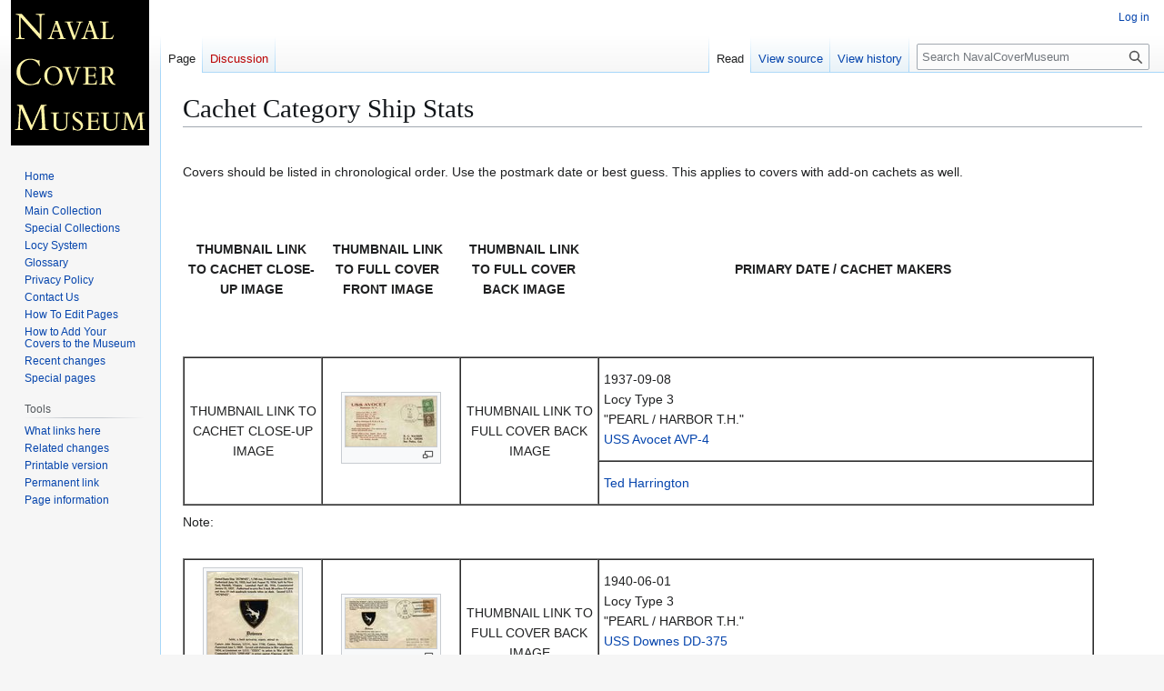

--- FILE ---
content_type: text/html; charset=UTF-8
request_url: https://www.navalcovermuseum.org/wiki/Cachet_Category_Ship_Stats
body_size: 22896
content:
<!DOCTYPE html>
<html class="client-nojs" lang="en" dir="ltr">
<head>
<meta charset="UTF-8">
<title>Cachet Category Ship Stats - NavalCoverMuseum</title>
<script>(function(){var className="client-js";var cookie=document.cookie.match(/(?:^|; )navcovmus_wik_mwclientpreferences=([^;]+)/);if(cookie){cookie[1].split('%2C').forEach(function(pref){className=className.replace(new RegExp('(^| )'+pref.replace(/-clientpref-\w+$|[^\w-]+/g,'')+'-clientpref-\\w+( |$)'),'$1'+pref+'$2');});}document.documentElement.className=className;}());RLCONF={"wgBreakFrames":false,"wgSeparatorTransformTable":["",""],"wgDigitTransformTable":["",""],"wgDefaultDateFormat":"dmy","wgMonthNames":["","January","February","March","April","May","June","July","August","September","October","November","December"],"wgRequestId":"74fc84d42809e0e8a4530a8d","wgCanonicalNamespace":"","wgCanonicalSpecialPageName":false,"wgNamespaceNumber":0,"wgPageName":"Cachet_Category_Ship_Stats","wgTitle":"Cachet Category Ship Stats","wgCurRevisionId":9063,"wgRevisionId":9063,"wgArticleId":5362,"wgIsArticle":true,"wgIsRedirect":false,"wgAction":"view","wgUserName":null,"wgUserGroups":["*"],"wgCategories":[],"wgPageViewLanguage":"en","wgPageContentLanguage":"en","wgPageContentModel":"wikitext","wgRelevantPageName":"Cachet_Category_Ship_Stats","wgRelevantArticleId":5362,"wgIsProbablyEditable":false,"wgRelevantPageIsProbablyEditable":false,"wgRestrictionEdit":[],"wgRestrictionMove":[]};
RLSTATE={"site.styles":"ready","user.styles":"ready","user":"ready","user.options":"loading","skins.vector.styles.legacy":"ready"};RLPAGEMODULES=["mediawiki.page.media","site","mediawiki.page.ready","skins.vector.legacy.js"];</script>
<script>(RLQ=window.RLQ||[]).push(function(){mw.loader.impl(function(){return["user.options@12s5i",function($,jQuery,require,module){mw.user.tokens.set({"patrolToken":"+\\","watchToken":"+\\","csrfToken":"+\\"});
}];});});</script>
<link rel="stylesheet" href="/w/load.php?lang=en&amp;modules=skins.vector.styles.legacy&amp;only=styles&amp;skin=vector">
<script async="" src="/w/load.php?lang=en&amp;modules=startup&amp;only=scripts&amp;raw=1&amp;skin=vector"></script>
<meta name="generator" content="MediaWiki 1.44.0">
<meta name="robots" content="max-image-preview:standard">
<meta name="format-detection" content="telephone=no">
<meta name="viewport" content="width=1120">
<link rel="search" type="application/opensearchdescription+xml" href="/w/rest.php/v1/search" title="NavalCoverMuseum (en)">
<link rel="EditURI" type="application/rsd+xml" href="http://www.navalcovermuseum.org/w/api.php?action=rsd">
<link rel="alternate" type="application/atom+xml" title="NavalCoverMuseum Atom feed" href="/w/index.php?title=Special:RecentChanges&amp;feed=atom">
</head>
<body class="skin-vector-legacy mediawiki ltr sitedir-ltr mw-hide-empty-elt ns-0 ns-subject page-Cachet_Category_Ship_Stats rootpage-Cachet_Category_Ship_Stats skin-vector action-view"><div id="mw-page-base" class="noprint"></div>
<div id="mw-head-base" class="noprint"></div>
<div id="content" class="mw-body" role="main">
	<a id="top"></a>
	<div id="siteNotice"></div>
	<div class="mw-indicators">
	</div>
	<h1 id="firstHeading" class="firstHeading mw-first-heading"><span class="mw-page-title-main">Cachet Category Ship Stats</span></h1>
	<div id="bodyContent" class="vector-body">
		<div id="siteSub" class="noprint">From NavalCoverMuseum</div>
		<div id="contentSub"><div id="mw-content-subtitle"></div></div>
		<div id="contentSub2"></div>
		
		<div id="jump-to-nav"></div>
		<a class="mw-jump-link" href="#mw-head">Jump to navigation</a>
		<a class="mw-jump-link" href="#searchInput">Jump to search</a>
		<div id="mw-content-text" class="mw-body-content"><div class="mw-content-ltr mw-parser-output" lang="en" dir="ltr"><p><br />
Covers should be listed in chronological order. Use 
the postmark date or best guess. This applies to covers with add-on cachets as well.
</p>
<p><br />&#160;<br /></p><table width="95%" border="0" cellpadding="5" cellspacing="0">
<tbody><tr><th valign="center" align="center" width="140">THUMBNAIL LINK TO CACHET CLOSE-UP IMAGE
</th><th valign="center" align="center" width="140">THUMBNAIL LINK TO FULL COVER FRONT IMAGE
</th><th valign="center" align="center" width="140">THUMBNAIL LINK TO FULL COVER BACK IMAGE
</th><th valign="center">PRIMARY DATE / CACHET MAKERS</th></tr></tbody></table>
<p><br />&#160;<br />
</p>
<table width="95%" border="1" cellpadding="5" cellspacing="0">
<tbody><tr><td valign="center" align="center" width="140" rowspan="2">
<p>THUMBNAIL LINK TO CACHET CLOSE-UP IMAGE
</p>
</td><td valign="center" align="center" width="140" rowspan="2">
<figure class="mw-halign-center" typeof="mw:File/Thumb"><a href="/wiki/File:JonBurdett_avocet_avp4_9837.jpg" class="mw-file-description"><img src="/w/images/thumb/3/3a/JonBurdett_avocet_avp4_9837.jpg/100px-JonBurdett_avocet_avp4_9837.jpg" decoding="async" width="100" height="55" class="mw-file-element" srcset="/w/images/thumb/3/3a/JonBurdett_avocet_avp4_9837.jpg/150px-JonBurdett_avocet_avp4_9837.jpg 1.5x, /w/images/thumb/3/3a/JonBurdett_avocet_avp4_9837.jpg/200px-JonBurdett_avocet_avp4_9837.jpg 2x" /></a><figcaption></figcaption></figure>
</td><td valign="center" align="center" width="140" rowspan="2">
<p>THUMBNAIL LINK TO FULL COVER BACK IMAGE
</p>
</td><td valign="center">
<p>1937-09-08<br />Locy Type 3<br />"PEARL / HARBOR T.H."<br /><a href="/wiki/AVOCET_AVP_4" title="AVOCET AVP 4"> USS Avocet AVP-4</a>
</p>
</td></tr><tr><td valign="center">
<p><a href="/wiki/Cachet_Maker_Ted_Harrington" title="Cachet Maker Ted Harrington"> Ted Harrington</a>
</p>
</td></tr></tbody></table>
<p>Note:
<br />&#160;<br />
</p>
<table width="95%" border="1" cellpadding="5" cellspacing="0">
<tbody><tr><td valign="center" align="center" width="140" rowspan="2">
<figure class="mw-halign-center" typeof="mw:File/Thumb"><a href="/wiki/File:JonBurdett_hendricks_downes.jpg" class="mw-file-description"><img src="/w/images/thumb/6/68/JonBurdett_hendricks_downes.jpg/100px-JonBurdett_hendricks_downes.jpg" decoding="async" width="100" height="112" class="mw-file-element" srcset="/w/images/thumb/6/68/JonBurdett_hendricks_downes.jpg/150px-JonBurdett_hendricks_downes.jpg 1.5x, /w/images/thumb/6/68/JonBurdett_hendricks_downes.jpg/200px-JonBurdett_hendricks_downes.jpg 2x" /></a><figcaption></figcaption></figure>
</td><td valign="center" align="center" width="140" rowspan="2">
<figure class="mw-halign-center" typeof="mw:File/Thumb"><a href="/wiki/File:JonBurdett_downes_dd375_6140.jpg" class="mw-file-description"><img src="/w/images/thumb/4/42/JonBurdett_downes_dd375_6140.jpg/100px-JonBurdett_downes_dd375_6140.jpg" decoding="async" width="100" height="55" class="mw-file-element" srcset="/w/images/thumb/4/42/JonBurdett_downes_dd375_6140.jpg/150px-JonBurdett_downes_dd375_6140.jpg 1.5x, /w/images/thumb/4/42/JonBurdett_downes_dd375_6140.jpg/200px-JonBurdett_downes_dd375_6140.jpg 2x" /></a><figcaption></figcaption></figure>
</td><td valign="center" align="center" width="140" rowspan="2">
<p>THUMBNAIL LINK TO FULL COVER BACK IMAGE
</p>
</td><td valign="center">
<p>1940-06-01<br />Locy Type 3<br />"PEARL / HARBOR T.H."<br /><a href="/wiki/DOWNES_DD_375" title="DOWNES DD 375">USS Downes DD-375</a>
</p>
</td></tr><tr><td valign="center">
<p><a href="/wiki/Cachet_Maker_Royal_C_Hendricks" title="Cachet Maker Royal C Hendricks"> Royal C. Hendricks</a> 
</p>
</td></tr></tbody></table>
<p>Black / yellow thermographed cachet
<br />&#160;<br />
</p>
<table width="95%" border="1" cellpadding="5" cellspacing="0">
<tbody><tr><td valign="center" align="center" width="140" rowspan="2">
<figure class="mw-halign-center" typeof="mw:File/Thumb"><a href="/wiki/File:JonBurdett_hendricks_conyngham.jpg" class="mw-file-description"><img src="/w/images/thumb/f/ff/JonBurdett_hendricks_conyngham.jpg/100px-JonBurdett_hendricks_conyngham.jpg" decoding="async" width="100" height="111" class="mw-file-element" srcset="/w/images/thumb/f/ff/JonBurdett_hendricks_conyngham.jpg/150px-JonBurdett_hendricks_conyngham.jpg 1.5x, /w/images/thumb/f/ff/JonBurdett_hendricks_conyngham.jpg/200px-JonBurdett_hendricks_conyngham.jpg 2x" /></a><figcaption></figcaption></figure>
</td><td valign="center" align="center" width="140" rowspan="2">
<figure class="mw-halign-center" typeof="mw:File/Thumb"><a href="/wiki/File:JonBurdett_conyngham_dd371_101941.jpg" class="mw-file-description"><img src="/w/images/thumb/1/1e/JonBurdett_conyngham_dd371_101941.jpg/100px-JonBurdett_conyngham_dd371_101941.jpg" decoding="async" width="100" height="55" class="mw-file-element" srcset="/w/images/thumb/1/1e/JonBurdett_conyngham_dd371_101941.jpg/150px-JonBurdett_conyngham_dd371_101941.jpg 1.5x, /w/images/thumb/1/1e/JonBurdett_conyngham_dd371_101941.jpg/200px-JonBurdett_conyngham_dd371_101941.jpg 2x" /></a><figcaption></figcaption></figure>
</td><td valign="center" align="center" width="140" rowspan="2">
<p>THUMBNAIL LINK TO FULL COVER BACK IMAGE
</p>
</td><td valign="center">
<p>1941-09-19<br />Locy Type 3<br /><a href="/wiki/CONYNGHAM_DD_371" title="CONYNGHAM DD 371">USS Conyngham DD-371</a>
</p>
</td></tr><tr><td valign="center">
<p><a href="/wiki/Cachet_Maker_Royal_C_Hendricks" title="Cachet Maker Royal C Hendricks"> Royal C. Hendricks</a> 
</p>
</td></tr></tbody></table>
<p>Blue printed cachet
<br />&#160;<br />
</p>
<table width="95%" border="1" cellpadding="5" cellspacing="0">
<tbody><tr><td valign="center" align="center" width="140" rowspan="2">
<figure class="mw-halign-center" typeof="mw:File/Thumb"><a href="/wiki/File:JonBurdett_hendricks_utah.jpg" class="mw-file-description"><img src="/w/images/thumb/5/5a/JonBurdett_hendricks_utah.jpg/100px-JonBurdett_hendricks_utah.jpg" decoding="async" width="100" height="112" class="mw-file-element" srcset="/w/images/thumb/5/5a/JonBurdett_hendricks_utah.jpg/150px-JonBurdett_hendricks_utah.jpg 1.5x, /w/images/thumb/5/5a/JonBurdett_hendricks_utah.jpg/200px-JonBurdett_hendricks_utah.jpg 2x" /></a><figcaption></figcaption></figure>
</td><td valign="center" align="center" width="140" rowspan="2">
<figure class="mw-halign-center" typeof="mw:File/Thumb"><a href="/wiki/File:Utah.jpg" class="mw-file-description"><img src="/w/images/thumb/f/f9/Utah.jpg/100px-Utah.jpg" decoding="async" width="100" height="56" class="mw-file-element" srcset="/w/images/thumb/f/f9/Utah.jpg/150px-Utah.jpg 1.5x, /w/images/thumb/f/f9/Utah.jpg/200px-Utah.jpg 2x" /></a><figcaption></figcaption></figure>
</td><td valign="center" align="center" width="140" rowspan="2">
<figure class="mw-halign-center" typeof="mw:File/Thumb"><a href="/wiki/File:Utahback.jpg" class="mw-file-description"><img src="/w/images/thumb/1/1a/Utahback.jpg/100px-Utahback.jpg" decoding="async" width="100" height="57" class="mw-file-element" srcset="/w/images/thumb/1/1a/Utahback.jpg/150px-Utahback.jpg 1.5x, /w/images/thumb/1/1a/Utahback.jpg/200px-Utahback.jpg 2x" /></a><figcaption></figcaption></figure>
</td><td valign="center">
<p>1941-10-25<br />Locy Type 7d<br /><a href="/wiki/UTAH_AG_16" title="UTAH AG 16">USS Utah AG-16</a>
</p>
</td></tr><tr><td valign="center">
<p><a href="/wiki/Cachet_Maker_Royal_C_Hendricks" title="Cachet Maker Royal C Hendricks"> Royal C. Hendricks</a> 
</p>
</td></tr></tbody></table>
<p>Blue printed cachet...Back signed "Jagyi" red rubberstamp "REPLACING DAMAGED COVER"
</p>
<p>&#160;</p>
<hr />
<p>&#160;</p>
<p>If you have images to add to this page, then either 
<a href="/wiki/Contact_Us" title="Contact Us"> contact the Curator</a> or edit this page yourself and add them. 
See <a href="/wiki/Editing_Cachet_Category_Pages" title="Editing Cachet Category Pages"> Editing Cachet Category Pages</a> for detailed 
information on editing this page.
</p>
<p>&#160;</p>
<hr />
<p><font size="-2">Copyright 2026 Naval Cover Museum</font>
</p>
<!-- 
NewPP limit report
Cached time: 20260128074706
Cache expiry: 86400
Reduced expiry: false
Complications: []
CPU time usage: 0.073 seconds
Real time usage: 0.109 seconds
Preprocessor visited node count: 32/1000000
Post‐expand include size: 4/2097152 bytes
Template argument size: 0/2097152 bytes
Highest expansion depth: 2/100
Expensive parser function count: 0/100
Unstrip recursion depth: 0/20
Unstrip post‐expand size: 0/5000000 bytes
-->
<!--
Transclusion expansion time report (%,ms,calls,template)
100.00%    0.000      1 -total
-->

<!-- Saved in parser cache with key navcovmus-wik_:pcache:5362:|#|:idhash:canonical and timestamp 20260128074706 and revision id 9063. Rendering was triggered because: page-view
 -->
</div>
<div class="printfooter" data-nosnippet="">Retrieved from "<a dir="ltr" href="http://www.navalcovermuseum.org/w/index.php?title=Cachet_Category_Ship_Stats&amp;oldid=9063">http://www.navalcovermuseum.org/w/index.php?title=Cachet_Category_Ship_Stats&amp;oldid=9063</a>"</div></div>
		<div id="catlinks" class="catlinks catlinks-allhidden" data-mw="interface"></div>
	</div>
</div>

<div id="mw-navigation">
	<h2>Navigation menu</h2>
	<div id="mw-head">
		
<nav id="p-personal" class="mw-portlet mw-portlet-personal vector-user-menu-legacy vector-menu" aria-labelledby="p-personal-label"  >
	<h3
		id="p-personal-label"
		
		class="vector-menu-heading "
	>
		<span class="vector-menu-heading-label">Personal tools</span>
	</h3>
	<div class="vector-menu-content">
		
		<ul class="vector-menu-content-list">
			
			<li id="pt-login" class="mw-list-item"><a href="/w/index.php?title=Special:UserLogin&amp;returnto=Cachet+Category+Ship+Stats" title="You are encouraged to log in; however, it is not mandatory [o]" accesskey="o"><span>Log in</span></a></li>
		</ul>
		
	</div>
</nav>

		<div id="left-navigation">
			
<nav id="p-namespaces" class="mw-portlet mw-portlet-namespaces vector-menu-tabs vector-menu-tabs-legacy vector-menu" aria-labelledby="p-namespaces-label"  >
	<h3
		id="p-namespaces-label"
		
		class="vector-menu-heading "
	>
		<span class="vector-menu-heading-label">Namespaces</span>
	</h3>
	<div class="vector-menu-content">
		
		<ul class="vector-menu-content-list">
			
			<li id="ca-nstab-main" class="selected mw-list-item"><a href="/wiki/Cachet_Category_Ship_Stats" title="View the content page [c]" accesskey="c"><span>Page</span></a></li><li id="ca-talk" class="new mw-list-item"><a href="/w/index.php?title=Talk:Cachet_Category_Ship_Stats&amp;action=edit&amp;redlink=1" rel="discussion" class="new" title="Discussion about the content page (page does not exist) [t]" accesskey="t"><span>Discussion</span></a></li>
		</ul>
		
	</div>
</nav>

			
<nav id="p-variants" class="mw-portlet mw-portlet-variants emptyPortlet vector-menu-dropdown vector-menu" aria-labelledby="p-variants-label"  >
	<input type="checkbox"
		id="p-variants-checkbox"
		role="button"
		aria-haspopup="true"
		data-event-name="ui.dropdown-p-variants"
		class="vector-menu-checkbox"
		aria-labelledby="p-variants-label"
	>
	<label
		id="p-variants-label"
		
		class="vector-menu-heading "
	>
		<span class="vector-menu-heading-label">English</span>
	</label>
	<div class="vector-menu-content">
		
		<ul class="vector-menu-content-list">
			
			
		</ul>
		
	</div>
</nav>

		</div>
		<div id="right-navigation">
			
<nav id="p-views" class="mw-portlet mw-portlet-views vector-menu-tabs vector-menu-tabs-legacy vector-menu" aria-labelledby="p-views-label"  >
	<h3
		id="p-views-label"
		
		class="vector-menu-heading "
	>
		<span class="vector-menu-heading-label">Views</span>
	</h3>
	<div class="vector-menu-content">
		
		<ul class="vector-menu-content-list">
			
			<li id="ca-view" class="selected mw-list-item"><a href="/wiki/Cachet_Category_Ship_Stats"><span>Read</span></a></li><li id="ca-viewsource" class="mw-list-item"><a href="/w/index.php?title=Cachet_Category_Ship_Stats&amp;action=edit" title="This page is protected.&#10;You can view its source [e]" accesskey="e"><span>View source</span></a></li><li id="ca-history" class="mw-list-item"><a href="/w/index.php?title=Cachet_Category_Ship_Stats&amp;action=history" title="Past revisions of this page [h]" accesskey="h"><span>View history</span></a></li>
		</ul>
		
	</div>
</nav>

			
<nav id="p-cactions" class="mw-portlet mw-portlet-cactions emptyPortlet vector-menu-dropdown vector-menu" aria-labelledby="p-cactions-label"  title="More options" >
	<input type="checkbox"
		id="p-cactions-checkbox"
		role="button"
		aria-haspopup="true"
		data-event-name="ui.dropdown-p-cactions"
		class="vector-menu-checkbox"
		aria-labelledby="p-cactions-label"
	>
	<label
		id="p-cactions-label"
		
		class="vector-menu-heading "
	>
		<span class="vector-menu-heading-label">More</span>
	</label>
	<div class="vector-menu-content">
		
		<ul class="vector-menu-content-list">
			
			
		</ul>
		
	</div>
</nav>

			
<div id="p-search" role="search" class="vector-search-box-vue  vector-search-box-show-thumbnail vector-search-box-auto-expand-width vector-search-box">
	<h3 >Search</h3>
	<form action="/w/index.php" id="searchform" class="vector-search-box-form">
		<div id="simpleSearch"
			class="vector-search-box-inner"
			 data-search-loc="header-navigation">
			<input class="vector-search-box-input"
				 type="search" name="search" placeholder="Search NavalCoverMuseum" aria-label="Search NavalCoverMuseum" autocapitalize="sentences" spellcheck="false" title="Search NavalCoverMuseum [f]" accesskey="f" id="searchInput"
			>
			<input type="hidden" name="title" value="Special:Search">
			<input id="mw-searchButton"
				 class="searchButton mw-fallbackSearchButton" type="submit" name="fulltext" title="Search the pages for this text" value="Search">
			<input id="searchButton"
				 class="searchButton" type="submit" name="go" title="Go to a page with this exact name if it exists" value="Go">
		</div>
	</form>
</div>

		</div>
	</div>
	
<div id="mw-panel" class="vector-legacy-sidebar">
	<div id="p-logo" role="banner">
		<a class="mw-wiki-logo" href="/wiki/Naval_Cover_Museum"
			title="Visit the main page"></a>
	</div>
	
<nav id="p-navigation" class="mw-portlet mw-portlet-navigation vector-menu-portal portal vector-menu" aria-labelledby="p-navigation-label"  >
	<h3
		id="p-navigation-label"
		
		class="vector-menu-heading "
	>
		<span class="vector-menu-heading-label">Navigation</span>
	</h3>
	<div class="vector-menu-content">
		
		<ul class="vector-menu-content-list">
			
			<li id="n-homepage" class="mw-list-item"><a href="/wiki/Naval_Cover_Museum"><span>Home</span></a></li><li id="n-news" class="mw-list-item"><a href="/wiki/News"><span>News</span></a></li><li id="n-collection" class="mw-list-item"><a href="/wiki/The_Museum_Collection"><span>Main Collection</span></a></li><li id="n-special" class="mw-list-item"><a href="/wiki/Special_Collections"><span>Special Collections</span></a></li><li id="n-locy" class="mw-list-item"><a href="/wiki/Locy_System"><span>Locy System</span></a></li><li id="n-glossary" class="mw-list-item"><a href="/wiki/Glossary"><span>Glossary</span></a></li><li id="n-privacy" class="mw-list-item"><a href="/wiki/Privacy_Policy"><span>Privacy Policy</span></a></li><li id="n-contact" class="mw-list-item"><a href="/wiki/Contact_Us"><span>Contact Us</span></a></li><li id="n-edithelp" class="mw-list-item"><a href="/wiki/How_To_Edit_Pages"><span>How To Edit Pages</span></a></li><li id="n-addcovers" class="mw-list-item"><a href="/wiki/How_To_Add_Your_Covers_To_The_Museum"><span>How to Add Your Covers to the Museum</span></a></li><li id="n-recentchanges" class="mw-list-item"><a href="/wiki/Special:RecentChanges" title="A list of recent changes in the wiki [r]" accesskey="r"><span>Recent changes</span></a></li><li id="n-specialpages" class="mw-list-item"><a href="/wiki/Special:SpecialPages"><span>Special pages</span></a></li>
		</ul>
		
	</div>
</nav>

	
<nav id="p-tb" class="mw-portlet mw-portlet-tb vector-menu-portal portal vector-menu" aria-labelledby="p-tb-label"  >
	<h3
		id="p-tb-label"
		
		class="vector-menu-heading "
	>
		<span class="vector-menu-heading-label">Tools</span>
	</h3>
	<div class="vector-menu-content">
		
		<ul class="vector-menu-content-list">
			
			<li id="t-whatlinkshere" class="mw-list-item"><a href="/wiki/Special:WhatLinksHere/Cachet_Category_Ship_Stats" title="A list of all wiki pages that link here [j]" accesskey="j"><span>What links here</span></a></li><li id="t-recentchangeslinked" class="mw-list-item"><a href="/wiki/Special:RecentChangesLinked/Cachet_Category_Ship_Stats" rel="nofollow" title="Recent changes in pages linked from this page [k]" accesskey="k"><span>Related changes</span></a></li><li id="t-print" class="mw-list-item"><a href="javascript:print();" rel="alternate" title="Printable version of this page [p]" accesskey="p"><span>Printable version</span></a></li><li id="t-permalink" class="mw-list-item"><a href="/w/index.php?title=Cachet_Category_Ship_Stats&amp;oldid=9063" title="Permanent link to this revision of this page"><span>Permanent link</span></a></li><li id="t-info" class="mw-list-item"><a href="/w/index.php?title=Cachet_Category_Ship_Stats&amp;action=info" title="More information about this page"><span>Page information</span></a></li>
		</ul>
		
	</div>
</nav>

	
</div>

</div>

<footer id="footer" class="mw-footer" >
	<ul id="footer-info">
	<li id="footer-info-lastmod"> This page was last edited on 7 February 2006, at 00:33.</li>
</ul>

	<ul id="footer-places">
	<li id="footer-places-privacy"><a href="/wiki/NavalCoverMuseum:Privacy_policy">Privacy Policy</a></li>
	<li id="footer-places-about"><a href="/wiki/NavalCoverMuseum:About">About NavalCoverMuseum</a></li>
	<li id="footer-places-disclaimers"><a href="/wiki/NavalCoverMuseum:General_disclaimer">Disclaimers</a></li>
</ul>

	<ul id="footer-icons" class="noprint">
	<li id="footer-poweredbyico"><a href="https://www.mediawiki.org/" class="cdx-button cdx-button--fake-button cdx-button--size-large cdx-button--fake-button--enabled"><picture><source media="(min-width: 500px)" srcset="/w/resources/assets/poweredby_mediawiki.svg" width="88" height="31"><img src="/w/resources/assets/mediawiki_compact.svg" alt="Powered by MediaWiki" lang="en" width="25" height="25" loading="lazy"></picture></a></li>
</ul>

</footer>

<div class="mw-portlet mw-portlet-dock-bottom emptyPortlet vector-menu-portal portal" id="p-dock-bottom">
	<ul>
		
	</ul>
</div>
<script>(RLQ=window.RLQ||[]).push(function(){mw.config.set({"wgBackendResponseTime":523,"wgPageParseReport":{"limitreport":{"cputime":"0.073","walltime":"0.109","ppvisitednodes":{"value":32,"limit":1000000},"postexpandincludesize":{"value":4,"limit":2097152},"templateargumentsize":{"value":0,"limit":2097152},"expansiondepth":{"value":2,"limit":100},"expensivefunctioncount":{"value":0,"limit":100},"unstrip-depth":{"value":0,"limit":20},"unstrip-size":{"value":0,"limit":5000000},"timingprofile":["100.00%    0.000      1 -total"]},"cachereport":{"timestamp":"20260128074706","ttl":86400,"transientcontent":false}}});});</script>
</body>
</html>